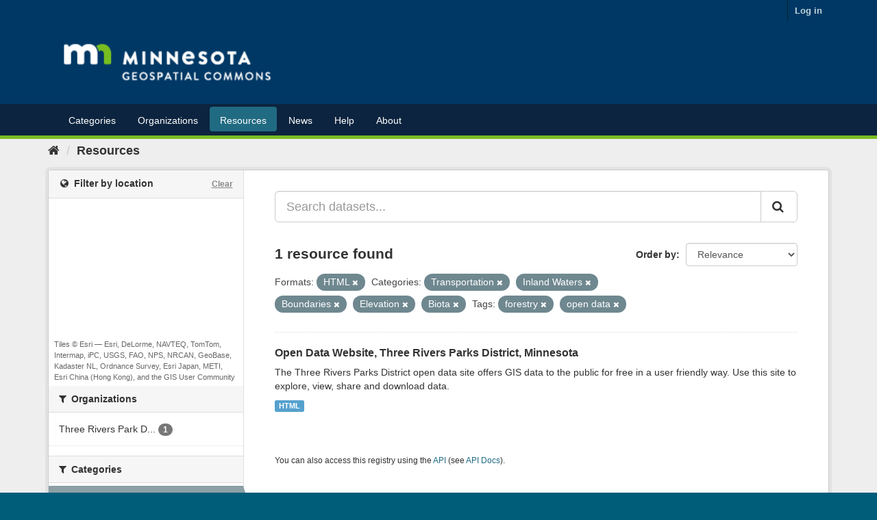

--- FILE ---
content_type: text/plain; charset=UTF-8
request_url: https://gisdata.mn.gov/c99a4269-161c-4242-a3f0-28d44fa6ce24?
body_size: 214
content:
{"ssresp":"2","jsrecvd":"true","__uzmaj":"de4348ef-cca0-41f4-bfe4-88a67aa8453b","__uzmbj":"1769800382","__uzmcj":"560341092103","__uzmdj":"1769800382","__uzmlj":"NJeqH4nTL3xGqnBjN14jghHWb+iJXAqLrIo2r3oJGYo=","__uzmfj":"7f9000de4348ef-cca0-41f4-bfe4-88a67aa8453b1-17698003827480-002af9188267f9bdf0b10","uzmxj":"7f90002194d77c-3e73-4813-8a4b-0b08a989ee3b1-17698003827480-b1faa3ec5d7bd6c810","dync":"uzmx","jsbd2":"12b041cc-bpq1-eb20-9197-8b7c10884ec1","mc":{},"mct":""}

--- FILE ---
content_type: text/plain; charset=UTF-8
request_url: https://gisdata.mn.gov/c99a4269-161c-4242-a3f0-28d44fa6ce24?
body_size: 105
content:
{"ssresp":"2","jsrecvd":"true","__uzmaj":"efd5348a-73c9-4a70-92c6-3931988ca7b8","__uzmbj":"1769800382","__uzmcj":"731501051446","__uzmdj":"1769800382","jsbd2":"2e209987-bpq1-eb20-6f55-4c973b8313a4"}